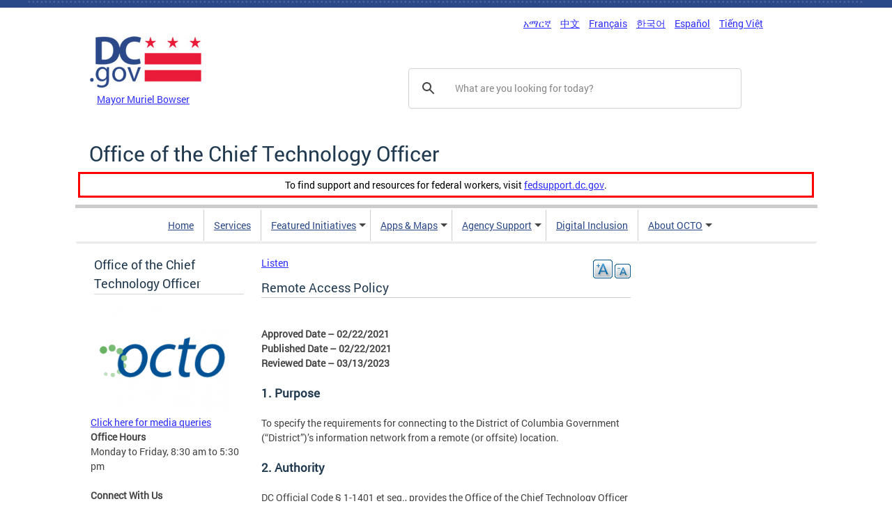

--- FILE ---
content_type: text/javascript
request_url: https://octo.dc.gov/sites/all/themes/omega/omega/js/jquery.formalize.js?szii6f
body_size: 845
content:
/*
  Formalize - version 1.1

  Note: This file depends on the jQuery library.
*/

// Module pattern:
// http://yuiblog.com/blog/2007/06/12/module-pattern
var FORMALIZE = (function($, window, document, undefined) {
  // Private constants.
  var PLACEHOLDER_SUPPORTED = 'placeholder' in document.createElement('input');
  var AUTOFOCUS_SUPPORTED = 'autofocus' in document.createElement('input');
  var IE6 = !!($.browser.msie && parseInt($.browser.version, 10) === 6);
  var IE7 = !!($.browser.msie && parseInt($.browser.version, 10) === 7);

  // Expose innards of FORMALIZE.
  return {
    // FORMALIZE.go
    go: function() {
      for (var i in FORMALIZE.init) {
        FORMALIZE.init[i]();
      }
    },
    // FORMALIZE.init
    init: {
      // FORMALIZE.init.ie6_skin_inputs
      ie6_skin_inputs: function() {
        // Test for Internet Explorer 6.
        if (!IE6 || !$('input, select, textarea').length) {
          // Exit if the browser is not IE6,
          // or if no form elements exist.
          return;
        }

        // For <input type="submit" />, etc.
        var button_regex = /button|submit|reset/;

        // For <input type="text" />, etc.
        var type_regex = /date|datetime|datetime-local|email|month|number|password|range|search|tel|text|time|url|week/;

        $('input').each(function() {
          var el = $(this);

          // Is it a button?
          if (this.getAttribute('type').match(button_regex)) {
            el.addClass('ie6-button');

            /* Is it disabled? */
            if (this.disabled) {
              el.addClass('ie6-button-disabled');
            }
          }
          // Or is it a textual input?
          else if (this.getAttribute('type').match(type_regex)) {
            el.addClass('ie6-input');

            /* Is it disabled? */
            if (this.disabled) {
              el.addClass('ie6-input-disabled');
            }
          }
        });

        $('textarea, select').each(function() {
          /* Is it disabled? */
          if (this.disabled) {
            $(this).addClass('ie6-input-disabled');
          }
        });
      },
      // FORMALIZE.init.autofocus
      autofocus: function() {
        if (AUTOFOCUS_SUPPORTED || !$(':input[autofocus]').length) {
          return;
        }

        $(':input[autofocus]:visible:first').focus();
      },
      // FORMALIZE.init.placeholder
      placeholder: function() {
        if (PLACEHOLDER_SUPPORTED || !$(':input[placeholder]').length) {
          // Exit if placeholder is supported natively,
          // or if page does not have any placeholder.
          return;
        }

        FORMALIZE.misc.add_placeholder();

        $(':input[placeholder]').each(function() {
          var el = $(this);
          var text = el.attr('placeholder');

          el.focus(function() {
            if (el.val() === text) {
              el.val('').removeClass('placeholder-text');
            }
          }).blur(function() {
            FORMALIZE.misc.add_placeholder();
          });

          // Prevent <form> from accidentally
          // submitting the placeholder text.
          el.closest('form').submit(function() {
            if (el.val() === text) {
              el.val('').removeClass('placeholder-text');
            }
          }).bind('reset', function() {
            setTimeout(FORMALIZE.misc.add_placeholder, 50);
          });
        });
      }
    },
    // FORMALIZE.misc
    misc: {
      // FORMALIZE.misc.add_placeholder
      add_placeholder: function() {
        if (PLACEHOLDER_SUPPORTED || !$(':input[placeholder]').length) {
          // Exit if placeholder is supported natively,
          // or if page does not have any placeholder.
          return;
        }

        $(':input[placeholder]').each(function() {
          var el = $(this);
          var text = el.attr('placeholder');

          if (!el.val() || el.val() === text) {
            el.val(text).addClass('placeholder-text');
          }
        });
      }
    }
  };
// Alias jQuery, window, document.
})(jQuery, this, this.document);

// Automatically calls all functions in FORMALIZE.init
jQuery(document).ready(function() {
  FORMALIZE.go();
});